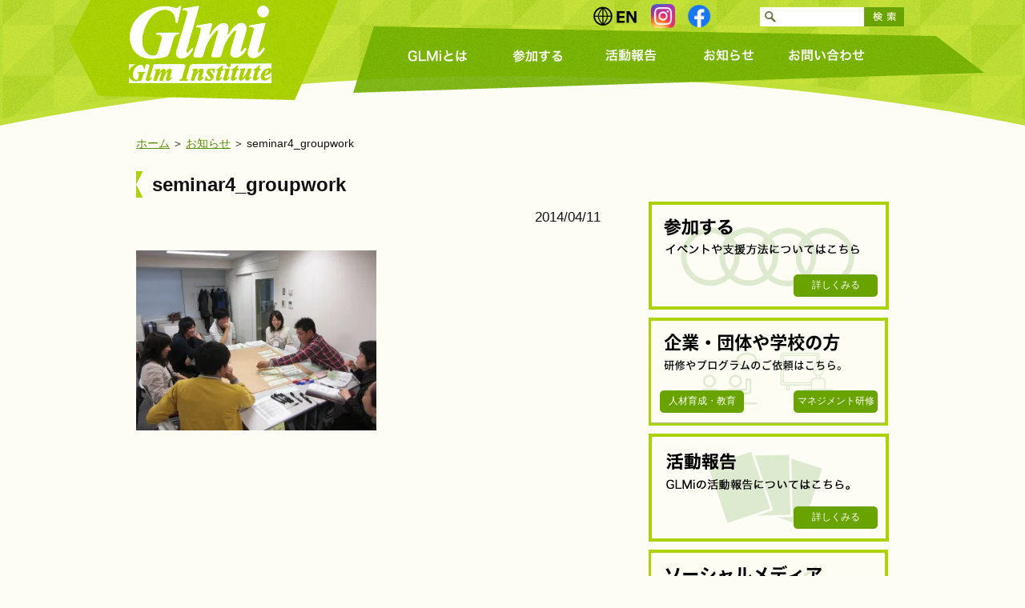

--- FILE ---
content_type: text/html; charset=UTF-8
request_url: https://www.glminstitute.org/seminar4_groupwork/
body_size: 35962
content:
<!DOCTYPE HTML PUBLIC "-//W3C//DTD HTML 4.01 Transitional//EN" "http://www.w3.org/TR/html4/loose.dtd">
<html lang="ja" xml:lang="ja">
<head>
<meta name="google-site-verification"content="jJluacud_wBaOmAW_TstygBEG5PH8L5Whipe3hq7NLk" />
<meta http-equiv="Content-Type" content="text/html; charset=utf-8">


<meta name="description" content="国際協力塾ジーエルエム・インスティチュート 国際協力の若手人材を育てます。">
<meta name="keywords" cont="国際協力塾,ジーエルエム・インスティチュート,GLMI,GLM Institute,国際協力,人材育成,発展途上国,YOUPLID,開発教育,フィリピン,ヌエバ・ビスカヤ">
<link href="https://www.glminstitute.org/favicon.ico" rel="SHORTCUT ICON" />
<link href="https://www.glminstitute.org/wp/wp-content/themes/glmi/style.css" rel="stylesheet" type="text/css">
<meta property="og:title" content="国際協力塾ジーエルエム・インスティチュート">
<meta property="og:type" content="non_profit">
<meta property="og:description" content="国際協力塾ジーエルエム・インスティチュート 国際協力の若手人材を育てます。">
<meta property="og:image" content="https://www.glminstitute.org/wp/wp-content/themes/glmi/img/common/og.jpg">
<meta property="og:site_name" content="国際協力塾ジーエルエム・インスティチュート">
<script type="text/javascript" src="https://www.glminstitute.org/wp/wp-content/themes/glmi/js/jquery-1.8.0.min.js"></script>
<script type="text/javascript" src="https://www.glminstitute.org/wp/wp-content/themes/glmi/js/smoothScroll.js"></script>
<script type="text/javascript" src="https://www.glminstitute.org/wp/wp-content/themes/glmi/js/jquery.innerfade.js"></script>
<script type="text/javascript" src="https://www.glminstitute.org/wp/wp-content/themes/glmi/js/jquery.bxslider.js"></script>
<script type="text/javascript" src="https://www.glminstitute.org/wp/wp-content/themes/glmi/js/selectivizr-min.js"></script>
<!-- Global site tag (gtag.js) - Google Analytics -->
<script async src="https://www.googletagmanager.com/gtag/js?id=UA-120645382-1"></script>
<script>
  window.dataLayer = window.dataLayer || [];
  function gtag(){dataLayer.push(arguments);}
  gtag('js', new Date());

  gtag('config', 'UA-120645382-1');
</script>
<script>
/**
* Google アナリティクスでアウトバウンド リンクのクリックをトラッキングする関数。
* この関数では有効な URL 文字列を引数として受け取り、その URL 文字列を
* イベントのラベルとして使用する。transport メソッドを 'beacon' に設定すると
* 対応ブラウザでは 'navigator.sendBeacon' を使ってヒットが送信される。
*/
var trackOutboundLink = function(url) {
   ga('send', 'event', 'outbound', 'click', url, {
     'transport': 'beacon',
     'hitCallback': function(){document.location = url;}
   });
}
</script>
</head>
	<style>img:is([sizes="auto" i], [sizes^="auto," i]) { contain-intrinsic-size: 3000px 1500px }</style>
	
		<!-- All in One SEO 4.9.2 - aioseo.com -->
		<title>seminar4_groupwork | 特定非営利活動法人 ジーエルエム･インスティチュート （GLMi)</title>
	<meta name="robots" content="max-image-preview:large" />
	<meta name="author" content="tetol"/>
	<meta name="google-site-verification" content="jJluacud_wBaOmAW_TstygBEG5PH8L5Whipe3hq7NLk" />
	<link rel="canonical" href="https://www.glminstitute.org/seminar4_groupwork/" />
	<meta name="generator" content="All in One SEO (AIOSEO) 4.9.2" />
		<meta property="og:locale" content="ja_JP" />
		<meta property="og:site_name" content="特定非営利活動法人　ジーエルエム･インスティチュート （GLMi) | 国際協力塾ジーエルエム・インスティチュート～国際協力の若手人材を育てます。" />
		<meta property="og:type" content="article" />
		<meta property="og:title" content="seminar4_groupwork | 特定非営利活動法人 ジーエルエム･インスティチュート （GLMi)" />
		<meta property="og:url" content="https://www.glminstitute.org/seminar4_groupwork/" />
		<meta property="article:published_time" content="2014-04-11T01:43:05+00:00" />
		<meta property="article:modified_time" content="2014-04-11T01:43:05+00:00" />
		<meta name="twitter:card" content="summary" />
		<meta name="twitter:title" content="seminar4_groupwork | 特定非営利活動法人 ジーエルエム･インスティチュート （GLMi)" />
		<script type="application/ld+json" class="aioseo-schema">
			{"@context":"https:\/\/schema.org","@graph":[{"@type":"BreadcrumbList","@id":"https:\/\/www.glminstitute.org\/seminar4_groupwork\/#breadcrumblist","itemListElement":[{"@type":"ListItem","@id":"https:\/\/www.glminstitute.org#listItem","position":1,"name":"Home","item":"https:\/\/www.glminstitute.org","nextItem":{"@type":"ListItem","@id":"https:\/\/www.glminstitute.org\/seminar4_groupwork\/#listItem","name":"seminar4_groupwork"}},{"@type":"ListItem","@id":"https:\/\/www.glminstitute.org\/seminar4_groupwork\/#listItem","position":2,"name":"seminar4_groupwork","previousItem":{"@type":"ListItem","@id":"https:\/\/www.glminstitute.org#listItem","name":"Home"}}]},{"@type":"ItemPage","@id":"https:\/\/www.glminstitute.org\/seminar4_groupwork\/#itempage","url":"https:\/\/www.glminstitute.org\/seminar4_groupwork\/","name":"seminar4_groupwork | \u7279\u5b9a\u975e\u55b6\u5229\u6d3b\u52d5\u6cd5\u4eba \u30b8\u30fc\u30a8\u30eb\u30a8\u30e0\uff65\u30a4\u30f3\u30b9\u30c6\u30a3\u30c1\u30e5\u30fc\u30c8 \uff08GLMi)","inLanguage":"ja","isPartOf":{"@id":"https:\/\/www.glminstitute.org\/#website"},"breadcrumb":{"@id":"https:\/\/www.glminstitute.org\/seminar4_groupwork\/#breadcrumblist"},"author":{"@id":"https:\/\/www.glminstitute.org\/blog\/author\/tetol\/#author"},"creator":{"@id":"https:\/\/www.glminstitute.org\/blog\/author\/tetol\/#author"},"datePublished":"2014-04-11T10:43:05+09:00","dateModified":"2014-04-11T10:43:05+09:00"},{"@type":"Organization","@id":"https:\/\/www.glminstitute.org\/#organization","name":"\u7279\u5b9a\u975e\u55b6\u5229\u6d3b\u52d5\u6cd5\u4eba\u3000\u30b8\u30fc\u30a8\u30eb\u30a8\u30e0\uff65\u30a4\u30f3\u30b9\u30c6\u30a3\u30c1\u30e5\u30fc\u30c8 \uff08GLMi)","description":"\u56fd\u969b\u5354\u529b\u587e\u30b8\u30fc\u30a8\u30eb\u30a8\u30e0\u30fb\u30a4\u30f3\u30b9\u30c6\u30a3\u30c1\u30e5\u30fc\u30c8\uff5e\u56fd\u969b\u5354\u529b\u306e\u82e5\u624b\u4eba\u6750\u3092\u80b2\u3066\u307e\u3059\u3002","url":"https:\/\/www.glminstitute.org\/"},{"@type":"Person","@id":"https:\/\/www.glminstitute.org\/blog\/author\/tetol\/#author","url":"https:\/\/www.glminstitute.org\/blog\/author\/tetol\/","name":"tetol","image":{"@type":"ImageObject","@id":"https:\/\/www.glminstitute.org\/seminar4_groupwork\/#authorImage","url":"https:\/\/secure.gravatar.com\/avatar\/5dc50fc29bb618cbb8f71c6156ea2b5e2f4ca1cf720ff9c2a7dadc381001686f?s=96&d=mm&r=g","width":96,"height":96,"caption":"tetol"}},{"@type":"WebSite","@id":"https:\/\/www.glminstitute.org\/#website","url":"https:\/\/www.glminstitute.org\/","name":"\u7279\u5b9a\u975e\u55b6\u5229\u6d3b\u52d5\u6cd5\u4eba\u3000\u30b8\u30fc\u30a8\u30eb\u30a8\u30e0\uff65\u30a4\u30f3\u30b9\u30c6\u30a3\u30c1\u30e5\u30fc\u30c8 \uff08GLMi)","description":"\u56fd\u969b\u5354\u529b\u587e\u30b8\u30fc\u30a8\u30eb\u30a8\u30e0\u30fb\u30a4\u30f3\u30b9\u30c6\u30a3\u30c1\u30e5\u30fc\u30c8\uff5e\u56fd\u969b\u5354\u529b\u306e\u82e5\u624b\u4eba\u6750\u3092\u80b2\u3066\u307e\u3059\u3002","inLanguage":"ja","publisher":{"@id":"https:\/\/www.glminstitute.org\/#organization"}}]}
		</script>
		<!-- All in One SEO -->

<link rel='dns-prefetch' href='//www.googletagmanager.com' />
<link rel='dns-prefetch' href='//stats.wp.com' />
<link rel='preconnect' href='//c0.wp.com' />
<link rel='preconnect' href='//i0.wp.com' />
<link rel="alternate" type="application/rss+xml" title="特定非営利活動法人　ジーエルエム･インスティチュート （GLMi) &raquo; seminar4_groupwork のコメントのフィード" href="https://www.glminstitute.org/feed/?attachment_id=2466" />
<script type="text/javascript">
/* <![CDATA[ */
window._wpemojiSettings = {"baseUrl":"https:\/\/s.w.org\/images\/core\/emoji\/16.0.1\/72x72\/","ext":".png","svgUrl":"https:\/\/s.w.org\/images\/core\/emoji\/16.0.1\/svg\/","svgExt":".svg","source":{"concatemoji":"https:\/\/www.glminstitute.org\/wp\/wp-includes\/js\/wp-emoji-release.min.js?ver=6.8.3"}};
/*! This file is auto-generated */
!function(s,n){var o,i,e;function c(e){try{var t={supportTests:e,timestamp:(new Date).valueOf()};sessionStorage.setItem(o,JSON.stringify(t))}catch(e){}}function p(e,t,n){e.clearRect(0,0,e.canvas.width,e.canvas.height),e.fillText(t,0,0);var t=new Uint32Array(e.getImageData(0,0,e.canvas.width,e.canvas.height).data),a=(e.clearRect(0,0,e.canvas.width,e.canvas.height),e.fillText(n,0,0),new Uint32Array(e.getImageData(0,0,e.canvas.width,e.canvas.height).data));return t.every(function(e,t){return e===a[t]})}function u(e,t){e.clearRect(0,0,e.canvas.width,e.canvas.height),e.fillText(t,0,0);for(var n=e.getImageData(16,16,1,1),a=0;a<n.data.length;a++)if(0!==n.data[a])return!1;return!0}function f(e,t,n,a){switch(t){case"flag":return n(e,"\ud83c\udff3\ufe0f\u200d\u26a7\ufe0f","\ud83c\udff3\ufe0f\u200b\u26a7\ufe0f")?!1:!n(e,"\ud83c\udde8\ud83c\uddf6","\ud83c\udde8\u200b\ud83c\uddf6")&&!n(e,"\ud83c\udff4\udb40\udc67\udb40\udc62\udb40\udc65\udb40\udc6e\udb40\udc67\udb40\udc7f","\ud83c\udff4\u200b\udb40\udc67\u200b\udb40\udc62\u200b\udb40\udc65\u200b\udb40\udc6e\u200b\udb40\udc67\u200b\udb40\udc7f");case"emoji":return!a(e,"\ud83e\udedf")}return!1}function g(e,t,n,a){var r="undefined"!=typeof WorkerGlobalScope&&self instanceof WorkerGlobalScope?new OffscreenCanvas(300,150):s.createElement("canvas"),o=r.getContext("2d",{willReadFrequently:!0}),i=(o.textBaseline="top",o.font="600 32px Arial",{});return e.forEach(function(e){i[e]=t(o,e,n,a)}),i}function t(e){var t=s.createElement("script");t.src=e,t.defer=!0,s.head.appendChild(t)}"undefined"!=typeof Promise&&(o="wpEmojiSettingsSupports",i=["flag","emoji"],n.supports={everything:!0,everythingExceptFlag:!0},e=new Promise(function(e){s.addEventListener("DOMContentLoaded",e,{once:!0})}),new Promise(function(t){var n=function(){try{var e=JSON.parse(sessionStorage.getItem(o));if("object"==typeof e&&"number"==typeof e.timestamp&&(new Date).valueOf()<e.timestamp+604800&&"object"==typeof e.supportTests)return e.supportTests}catch(e){}return null}();if(!n){if("undefined"!=typeof Worker&&"undefined"!=typeof OffscreenCanvas&&"undefined"!=typeof URL&&URL.createObjectURL&&"undefined"!=typeof Blob)try{var e="postMessage("+g.toString()+"("+[JSON.stringify(i),f.toString(),p.toString(),u.toString()].join(",")+"));",a=new Blob([e],{type:"text/javascript"}),r=new Worker(URL.createObjectURL(a),{name:"wpTestEmojiSupports"});return void(r.onmessage=function(e){c(n=e.data),r.terminate(),t(n)})}catch(e){}c(n=g(i,f,p,u))}t(n)}).then(function(e){for(var t in e)n.supports[t]=e[t],n.supports.everything=n.supports.everything&&n.supports[t],"flag"!==t&&(n.supports.everythingExceptFlag=n.supports.everythingExceptFlag&&n.supports[t]);n.supports.everythingExceptFlag=n.supports.everythingExceptFlag&&!n.supports.flag,n.DOMReady=!1,n.readyCallback=function(){n.DOMReady=!0}}).then(function(){return e}).then(function(){var e;n.supports.everything||(n.readyCallback(),(e=n.source||{}).concatemoji?t(e.concatemoji):e.wpemoji&&e.twemoji&&(t(e.twemoji),t(e.wpemoji)))}))}((window,document),window._wpemojiSettings);
/* ]]> */
</script>
<style id='wp-emoji-styles-inline-css' type='text/css'>

	img.wp-smiley, img.emoji {
		display: inline !important;
		border: none !important;
		box-shadow: none !important;
		height: 1em !important;
		width: 1em !important;
		margin: 0 0.07em !important;
		vertical-align: -0.1em !important;
		background: none !important;
		padding: 0 !important;
	}
</style>
<link rel='stylesheet' id='wp-block-library-css' href='https://c0.wp.com/c/6.8.3/wp-includes/css/dist/block-library/style.min.css' type='text/css' media='all' />
<style id='classic-theme-styles-inline-css' type='text/css'>
/*! This file is auto-generated */
.wp-block-button__link{color:#fff;background-color:#32373c;border-radius:9999px;box-shadow:none;text-decoration:none;padding:calc(.667em + 2px) calc(1.333em + 2px);font-size:1.125em}.wp-block-file__button{background:#32373c;color:#fff;text-decoration:none}
</style>
<link rel='stylesheet' id='aioseo/css/src/vue/standalone/blocks/table-of-contents/global.scss-css' href='https://www.glminstitute.org/wp/wp-content/plugins/all-in-one-seo-pack/dist/Lite/assets/css/table-of-contents/global.e90f6d47.css?ver=4.9.2' type='text/css' media='all' />
<link rel='stylesheet' id='mediaelement-css' href='https://c0.wp.com/c/6.8.3/wp-includes/js/mediaelement/mediaelementplayer-legacy.min.css' type='text/css' media='all' />
<link rel='stylesheet' id='wp-mediaelement-css' href='https://c0.wp.com/c/6.8.3/wp-includes/js/mediaelement/wp-mediaelement.min.css' type='text/css' media='all' />
<style id='jetpack-sharing-buttons-style-inline-css' type='text/css'>
.jetpack-sharing-buttons__services-list{display:flex;flex-direction:row;flex-wrap:wrap;gap:0;list-style-type:none;margin:5px;padding:0}.jetpack-sharing-buttons__services-list.has-small-icon-size{font-size:12px}.jetpack-sharing-buttons__services-list.has-normal-icon-size{font-size:16px}.jetpack-sharing-buttons__services-list.has-large-icon-size{font-size:24px}.jetpack-sharing-buttons__services-list.has-huge-icon-size{font-size:36px}@media print{.jetpack-sharing-buttons__services-list{display:none!important}}.editor-styles-wrapper .wp-block-jetpack-sharing-buttons{gap:0;padding-inline-start:0}ul.jetpack-sharing-buttons__services-list.has-background{padding:1.25em 2.375em}
</style>
<style id='global-styles-inline-css' type='text/css'>
:root{--wp--preset--aspect-ratio--square: 1;--wp--preset--aspect-ratio--4-3: 4/3;--wp--preset--aspect-ratio--3-4: 3/4;--wp--preset--aspect-ratio--3-2: 3/2;--wp--preset--aspect-ratio--2-3: 2/3;--wp--preset--aspect-ratio--16-9: 16/9;--wp--preset--aspect-ratio--9-16: 9/16;--wp--preset--color--black: #000000;--wp--preset--color--cyan-bluish-gray: #abb8c3;--wp--preset--color--white: #ffffff;--wp--preset--color--pale-pink: #f78da7;--wp--preset--color--vivid-red: #cf2e2e;--wp--preset--color--luminous-vivid-orange: #ff6900;--wp--preset--color--luminous-vivid-amber: #fcb900;--wp--preset--color--light-green-cyan: #7bdcb5;--wp--preset--color--vivid-green-cyan: #00d084;--wp--preset--color--pale-cyan-blue: #8ed1fc;--wp--preset--color--vivid-cyan-blue: #0693e3;--wp--preset--color--vivid-purple: #9b51e0;--wp--preset--gradient--vivid-cyan-blue-to-vivid-purple: linear-gradient(135deg,rgba(6,147,227,1) 0%,rgb(155,81,224) 100%);--wp--preset--gradient--light-green-cyan-to-vivid-green-cyan: linear-gradient(135deg,rgb(122,220,180) 0%,rgb(0,208,130) 100%);--wp--preset--gradient--luminous-vivid-amber-to-luminous-vivid-orange: linear-gradient(135deg,rgba(252,185,0,1) 0%,rgba(255,105,0,1) 100%);--wp--preset--gradient--luminous-vivid-orange-to-vivid-red: linear-gradient(135deg,rgba(255,105,0,1) 0%,rgb(207,46,46) 100%);--wp--preset--gradient--very-light-gray-to-cyan-bluish-gray: linear-gradient(135deg,rgb(238,238,238) 0%,rgb(169,184,195) 100%);--wp--preset--gradient--cool-to-warm-spectrum: linear-gradient(135deg,rgb(74,234,220) 0%,rgb(151,120,209) 20%,rgb(207,42,186) 40%,rgb(238,44,130) 60%,rgb(251,105,98) 80%,rgb(254,248,76) 100%);--wp--preset--gradient--blush-light-purple: linear-gradient(135deg,rgb(255,206,236) 0%,rgb(152,150,240) 100%);--wp--preset--gradient--blush-bordeaux: linear-gradient(135deg,rgb(254,205,165) 0%,rgb(254,45,45) 50%,rgb(107,0,62) 100%);--wp--preset--gradient--luminous-dusk: linear-gradient(135deg,rgb(255,203,112) 0%,rgb(199,81,192) 50%,rgb(65,88,208) 100%);--wp--preset--gradient--pale-ocean: linear-gradient(135deg,rgb(255,245,203) 0%,rgb(182,227,212) 50%,rgb(51,167,181) 100%);--wp--preset--gradient--electric-grass: linear-gradient(135deg,rgb(202,248,128) 0%,rgb(113,206,126) 100%);--wp--preset--gradient--midnight: linear-gradient(135deg,rgb(2,3,129) 0%,rgb(40,116,252) 100%);--wp--preset--font-size--small: 13px;--wp--preset--font-size--medium: 20px;--wp--preset--font-size--large: 36px;--wp--preset--font-size--x-large: 42px;--wp--preset--spacing--20: 0.44rem;--wp--preset--spacing--30: 0.67rem;--wp--preset--spacing--40: 1rem;--wp--preset--spacing--50: 1.5rem;--wp--preset--spacing--60: 2.25rem;--wp--preset--spacing--70: 3.38rem;--wp--preset--spacing--80: 5.06rem;--wp--preset--shadow--natural: 6px 6px 9px rgba(0, 0, 0, 0.2);--wp--preset--shadow--deep: 12px 12px 50px rgba(0, 0, 0, 0.4);--wp--preset--shadow--sharp: 6px 6px 0px rgba(0, 0, 0, 0.2);--wp--preset--shadow--outlined: 6px 6px 0px -3px rgba(255, 255, 255, 1), 6px 6px rgba(0, 0, 0, 1);--wp--preset--shadow--crisp: 6px 6px 0px rgba(0, 0, 0, 1);}:where(.is-layout-flex){gap: 0.5em;}:where(.is-layout-grid){gap: 0.5em;}body .is-layout-flex{display: flex;}.is-layout-flex{flex-wrap: wrap;align-items: center;}.is-layout-flex > :is(*, div){margin: 0;}body .is-layout-grid{display: grid;}.is-layout-grid > :is(*, div){margin: 0;}:where(.wp-block-columns.is-layout-flex){gap: 2em;}:where(.wp-block-columns.is-layout-grid){gap: 2em;}:where(.wp-block-post-template.is-layout-flex){gap: 1.25em;}:where(.wp-block-post-template.is-layout-grid){gap: 1.25em;}.has-black-color{color: var(--wp--preset--color--black) !important;}.has-cyan-bluish-gray-color{color: var(--wp--preset--color--cyan-bluish-gray) !important;}.has-white-color{color: var(--wp--preset--color--white) !important;}.has-pale-pink-color{color: var(--wp--preset--color--pale-pink) !important;}.has-vivid-red-color{color: var(--wp--preset--color--vivid-red) !important;}.has-luminous-vivid-orange-color{color: var(--wp--preset--color--luminous-vivid-orange) !important;}.has-luminous-vivid-amber-color{color: var(--wp--preset--color--luminous-vivid-amber) !important;}.has-light-green-cyan-color{color: var(--wp--preset--color--light-green-cyan) !important;}.has-vivid-green-cyan-color{color: var(--wp--preset--color--vivid-green-cyan) !important;}.has-pale-cyan-blue-color{color: var(--wp--preset--color--pale-cyan-blue) !important;}.has-vivid-cyan-blue-color{color: var(--wp--preset--color--vivid-cyan-blue) !important;}.has-vivid-purple-color{color: var(--wp--preset--color--vivid-purple) !important;}.has-black-background-color{background-color: var(--wp--preset--color--black) !important;}.has-cyan-bluish-gray-background-color{background-color: var(--wp--preset--color--cyan-bluish-gray) !important;}.has-white-background-color{background-color: var(--wp--preset--color--white) !important;}.has-pale-pink-background-color{background-color: var(--wp--preset--color--pale-pink) !important;}.has-vivid-red-background-color{background-color: var(--wp--preset--color--vivid-red) !important;}.has-luminous-vivid-orange-background-color{background-color: var(--wp--preset--color--luminous-vivid-orange) !important;}.has-luminous-vivid-amber-background-color{background-color: var(--wp--preset--color--luminous-vivid-amber) !important;}.has-light-green-cyan-background-color{background-color: var(--wp--preset--color--light-green-cyan) !important;}.has-vivid-green-cyan-background-color{background-color: var(--wp--preset--color--vivid-green-cyan) !important;}.has-pale-cyan-blue-background-color{background-color: var(--wp--preset--color--pale-cyan-blue) !important;}.has-vivid-cyan-blue-background-color{background-color: var(--wp--preset--color--vivid-cyan-blue) !important;}.has-vivid-purple-background-color{background-color: var(--wp--preset--color--vivid-purple) !important;}.has-black-border-color{border-color: var(--wp--preset--color--black) !important;}.has-cyan-bluish-gray-border-color{border-color: var(--wp--preset--color--cyan-bluish-gray) !important;}.has-white-border-color{border-color: var(--wp--preset--color--white) !important;}.has-pale-pink-border-color{border-color: var(--wp--preset--color--pale-pink) !important;}.has-vivid-red-border-color{border-color: var(--wp--preset--color--vivid-red) !important;}.has-luminous-vivid-orange-border-color{border-color: var(--wp--preset--color--luminous-vivid-orange) !important;}.has-luminous-vivid-amber-border-color{border-color: var(--wp--preset--color--luminous-vivid-amber) !important;}.has-light-green-cyan-border-color{border-color: var(--wp--preset--color--light-green-cyan) !important;}.has-vivid-green-cyan-border-color{border-color: var(--wp--preset--color--vivid-green-cyan) !important;}.has-pale-cyan-blue-border-color{border-color: var(--wp--preset--color--pale-cyan-blue) !important;}.has-vivid-cyan-blue-border-color{border-color: var(--wp--preset--color--vivid-cyan-blue) !important;}.has-vivid-purple-border-color{border-color: var(--wp--preset--color--vivid-purple) !important;}.has-vivid-cyan-blue-to-vivid-purple-gradient-background{background: var(--wp--preset--gradient--vivid-cyan-blue-to-vivid-purple) !important;}.has-light-green-cyan-to-vivid-green-cyan-gradient-background{background: var(--wp--preset--gradient--light-green-cyan-to-vivid-green-cyan) !important;}.has-luminous-vivid-amber-to-luminous-vivid-orange-gradient-background{background: var(--wp--preset--gradient--luminous-vivid-amber-to-luminous-vivid-orange) !important;}.has-luminous-vivid-orange-to-vivid-red-gradient-background{background: var(--wp--preset--gradient--luminous-vivid-orange-to-vivid-red) !important;}.has-very-light-gray-to-cyan-bluish-gray-gradient-background{background: var(--wp--preset--gradient--very-light-gray-to-cyan-bluish-gray) !important;}.has-cool-to-warm-spectrum-gradient-background{background: var(--wp--preset--gradient--cool-to-warm-spectrum) !important;}.has-blush-light-purple-gradient-background{background: var(--wp--preset--gradient--blush-light-purple) !important;}.has-blush-bordeaux-gradient-background{background: var(--wp--preset--gradient--blush-bordeaux) !important;}.has-luminous-dusk-gradient-background{background: var(--wp--preset--gradient--luminous-dusk) !important;}.has-pale-ocean-gradient-background{background: var(--wp--preset--gradient--pale-ocean) !important;}.has-electric-grass-gradient-background{background: var(--wp--preset--gradient--electric-grass) !important;}.has-midnight-gradient-background{background: var(--wp--preset--gradient--midnight) !important;}.has-small-font-size{font-size: var(--wp--preset--font-size--small) !important;}.has-medium-font-size{font-size: var(--wp--preset--font-size--medium) !important;}.has-large-font-size{font-size: var(--wp--preset--font-size--large) !important;}.has-x-large-font-size{font-size: var(--wp--preset--font-size--x-large) !important;}
:where(.wp-block-post-template.is-layout-flex){gap: 1.25em;}:where(.wp-block-post-template.is-layout-grid){gap: 1.25em;}
:where(.wp-block-columns.is-layout-flex){gap: 2em;}:where(.wp-block-columns.is-layout-grid){gap: 2em;}
:root :where(.wp-block-pullquote){font-size: 1.5em;line-height: 1.6;}
</style>
<link rel='stylesheet' id='jquery.lightbox.min.css-css' href='https://www.glminstitute.org/wp/wp-content/plugins/wp-jquery-lightbox/lightboxes/wp-jquery-lightbox/styles/lightbox.min.css?ver=1766384248' type='text/css' media='all' />
<link rel='stylesheet' id='jqlb-overrides-css' href='https://www.glminstitute.org/wp/wp-content/plugins/wp-jquery-lightbox/lightboxes/wp-jquery-lightbox/styles/overrides.css?ver=1766384248' type='text/css' media='all' />
<style id='jqlb-overrides-inline-css' type='text/css'>

			#outerImageContainer {
				box-shadow: 0 0 4px 2px rgba(0,0,0,.2);
			}
			#imageContainer{
				padding: 8px;
			}
			#imageDataContainer {
				box-shadow: none;
				z-index: auto;
			}
			#prevArrow,
			#nextArrow{
				background-color: #ffffff;
				color: #000000;
			}
</style>

<!-- Google tag (gtag.js) snippet added by Site Kit -->

<!-- Google アナリティクス スニペット (Site Kit が追加) -->
<script type="text/javascript" src="https://www.googletagmanager.com/gtag/js?id=GT-NFPF93T" id="google_gtagjs-js" async></script>
<script type="text/javascript" id="google_gtagjs-js-after">
/* <![CDATA[ */
window.dataLayer = window.dataLayer || [];function gtag(){dataLayer.push(arguments);}
gtag("set","linker",{"domains":["www.glminstitute.org"]});
gtag("js", new Date());
gtag("set", "developer_id.dZTNiMT", true);
gtag("config", "GT-NFPF93T");
/* ]]> */
</script>

<!-- End Google tag (gtag.js) snippet added by Site Kit -->
<script type="text/javascript" src="https://c0.wp.com/c/6.8.3/wp-includes/js/jquery/jquery.min.js" id="jquery-core-js"></script>
<script type="text/javascript" src="https://c0.wp.com/c/6.8.3/wp-includes/js/jquery/jquery-migrate.min.js" id="jquery-migrate-js"></script>
<link rel="https://api.w.org/" href="https://www.glminstitute.org/wp-json/" /><link rel="alternate" title="JSON" type="application/json" href="https://www.glminstitute.org/wp-json/wp/v2/media/2466" /><link rel="EditURI" type="application/rsd+xml" title="RSD" href="https://www.glminstitute.org/wp/xmlrpc.php?rsd" />
<meta name="generator" content="WordPress 6.8.3" />
<link rel='shortlink' href='https://www.glminstitute.org/?p=2466' />
<link rel="alternate" title="oEmbed (JSON)" type="application/json+oembed" href="https://www.glminstitute.org/wp-json/oembed/1.0/embed?url=https%3A%2F%2Fwww.glminstitute.org%2Fseminar4_groupwork%2F" />
<link rel="alternate" title="oEmbed (XML)" type="text/xml+oembed" href="https://www.glminstitute.org/wp-json/oembed/1.0/embed?url=https%3A%2F%2Fwww.glminstitute.org%2Fseminar4_groupwork%2F&#038;format=xml" />
<meta name="generator" content="Site Kit by Google 1.124.0" />	<style>img#wpstats{display:none}</style>
		<link rel="icon" href="https://i0.wp.com/www.glminstitute.org/wp/wp-content/uploads/2018/11/cropped-c4d259d41f5a7853157848cfcf2f8f6c.jpg?fit=32%2C32&#038;ssl=1" sizes="32x32" />
<link rel="icon" href="https://i0.wp.com/www.glminstitute.org/wp/wp-content/uploads/2018/11/cropped-c4d259d41f5a7853157848cfcf2f8f6c.jpg?fit=192%2C192&#038;ssl=1" sizes="192x192" />
<link rel="apple-touch-icon" href="https://i0.wp.com/www.glminstitute.org/wp/wp-content/uploads/2018/11/cropped-c4d259d41f5a7853157848cfcf2f8f6c.jpg?fit=180%2C180&#038;ssl=1" />
<meta name="msapplication-TileImage" content="https://i0.wp.com/www.glminstitute.org/wp/wp-content/uploads/2018/11/cropped-c4d259d41f5a7853157848cfcf2f8f6c.jpg?fit=270%2C270&#038;ssl=1" />
<body data-rsssl=1 id="glmi"	class="attachment wp-singular attachment-template-default single single-attachment postid-2466 attachmentid-2466 attachment-jpeg wp-theme-glmi metaslider-plugin">

<!--HEADER-->
<div id="secHeaderBG"><div id="headerUnderBG">
  <div id="header">
    <div id="globalMenu">
      <h1><a href="https://www.glminstitute.org">Glmi Glm Institute</a></h1>
      <ul>
        <li id="menu01"><a href="https://www.glminstitute.org/about/">GLMiとは</a></li>
        <li id="menu03"><a href="https://www.glminstitute.org/join/">参加する</a></li>
        <li id="menu02"><a href="https://www.glminstitute.org/activity-report/">活動報告</a></li>        
        <li id="menu04"><a href="https://www.glminstitute.org/news/">お知らせ</a></li>
        <li id="menu05"><a href="https://www.glminstitute.org/contact/">お問い合わせ</a></li>
      </ul>
      <div id="fb"><a href="https://www.facebook.com/glminstitute" target="_blank"><img src="https://www.glminstitute.org/wp/wp-content/themes/glmi/img/common/f_logo_new.png" alt="facebook" width="30" height="30"></a></div>
      <div id="ig"><a href="https://www.instagram.com/ngo_for_intl.development" target="_blank"><img src="https://www.glminstitute.org/wp/wp-content/themes/glmi/img/common/ig_logo.png" alt="instagram" width="30" height="30"></a></div>
      <div id="en"><a href="https://en.glminstitute.org/" target="_blank"><img src="https://www.glminstitute.org/wp/wp-content/themes/glmi/img/common/en_icon.png" alt="english" width="60" height="30"></a></div>
      <div id="search">
	<form role="search" method="get" id="searchform" action="https://www.glminstitute.org/">
    <div>
		<input type="text" value="" name="s" id="searchbox" />
        <input type="submit" id="searchsubmit" value="検索" />
    </div>
</form>		      
      </div>
    </div>
  </div>
</div>
</div>
<!--HEADER END--><!--CONTENTS-->
<div id="contents">

  
<ul id="breadcrumb">
	<li><a href="https://www.glminstitute.org/">ホーム</a></li>
	<li><a href="https://www.glminstitute.org/news">お知らせ</a></li>
	<li>seminar4_groupwork</li>
</ul><!-- /breadcrumb -->

<div>
<div id="contentMain">
				
		<h2>seminar4_groupwork</h2>
		<p class="date">2014/04/11</p>
		<p class="attachment"><a href="https://i0.wp.com/www.glminstitute.org/wp/wp-content/uploads/2014/04/seminar4_groupwork.jpg?ssl=1" rel="lightbox[2466]"><img fetchpriority="high" decoding="async" width="300" height="225" src="https://i0.wp.com/www.glminstitute.org/wp/wp-content/uploads/2014/04/seminar4_groupwork.jpg?fit=300%2C225&amp;ssl=1" class="attachment-medium size-medium" alt="" srcset="https://i0.wp.com/www.glminstitute.org/wp/wp-content/uploads/2014/04/seminar4_groupwork.jpg?w=1024&amp;ssl=1 1024w, https://i0.wp.com/www.glminstitute.org/wp/wp-content/uploads/2014/04/seminar4_groupwork.jpg?resize=300%2C225&amp;ssl=1 300w" sizes="(max-width: 300px) 100vw, 300px" /></a></p>
				
</div><!--contentMain END-->

<div id="contentSub">

<div id="subMenu">
  
	    
</div>
<br>&nbsp;

<div id="bnArea">
<div class="bn" id="bn05">
<p>参加する　イベントや支援方法についてはこちら</p>
<div class="bnBtn"><a href="https://www.glminstitute.org/join/">詳しくみる</a></div>
</div>

<div class="bn" id="bn04">
<p>企業・団体や学校の方　研修やプログラムのご依頼はこちら。</p>
<div class="bnBtnLeft"><a href="https://www.glminstitute.org/about/japan/education/">人材育成・教育</a></div>
<div class="bnBtn"><a href="https://www.glminstitute.org/about/japan/pcm/">マネジメント研修</a></div>
</div>

<div class="bn" id="bn01">
<p>活動プロジェクト　GLMiの活動内容についてはこちら。</p>
<div class="bnBtn"><a href="https://www.glminstitute.org/activity-report/">詳しくみる</a></div>
</div>

<div class="bn" id="bn02">
<p>ソーシャルメディア　イベントや現地の様子はこちら。</p>
<div class="bnBtnLeft"><a href="https://www.instagram.com/ngo_for_intl.development" target="_blank">Instagramへ</a></div>
<div class="bnBtn"><a href="https://www.facebook.com/glminstitute" target="_blank">facebookへ</a></div>

</div>

</div>

</div><!--contentSub END--><div class="both"></div>


</div>
</div>
<!--CONTENTS END-->
<!--FOOTER-->
<div id="footerBG"><div id="footerMainBG">

<div id="footer">
<div class="pagetop"><a href="#glmi">PAGE TOP</a></div>

<div id="add">
<p class="companyName">特定非営利活動法人<br>
ジーエルエム・インスティチュート</p>
<p>〒105-0001<br>
東京都港区虎ノ門1-1-21 新虎ノ門実業会館5階</p>
<p>TEL：03-6403-0565</p>
</div>

<div id="footerMenu">
<ul>
<li><a href="https://www.glminstitute.org/">ホーム</a></li>
<li><a href="https://www.glminstitute.org/about/">GLMiとは</a></li>
<li><a href="https://www.glminstitute.org/join/">参加する</a></li>
<li><a href="https://www.glminstitute.org/activity-report/">活動報告</a></li>
<li><a href="https://www.glminstitute.org/news/">お知らせ</a></li>
<li><a href="https://www.glminstitute.org/contact/">お問い合わせ</a></li>
</ul>
<div class="both"></div>
</div>

<div id="footerLink">
<ul>
<li><a href="http://ameblo.jp/vizcayafresh/" target="_blank" rel="noopener noreferrer">VIZCAYA FRESH! BLOG</a></li>
<li><a href="http://ameblo.jp/glmi-armled/" target="_blank" rel="noopener noreferrer">ARMLED BLOG</a></li>
<li><a href="http://ameblo.jp/glmi-nepal/" target="_blank" rel="noopener noreferrer">NEPAL BLOG</a></li>
<li><a href="https://en.glminstitute.org/" target="_blank" rel="noopener noreferrer">ENGLISH</a></li>
</ul>
<div class="both"></div>
</div>

<div id="footerLink2">
<ul>
<li><a href="https://www.glminstitute.org/link/">関連リンク</a></li>
<li><a href="https://www.glminstitute.org/privacy/">プライバシーポリシーについて</a></li>
<!-- <li><a href="https://www.glminstitute.org/faq/">よくある質問</a></li> -->
<li><a href="https://www.glminstitute.org/sitemap/">サイトマップ</a></li>
</ul>
<div class="both"></div>
</div>
<div id="support01"><a href="https://www.glminstitute.org/join/donate/">寄付をしてサポート</a></div>
<div id="support02"><a href="https://www.glminstitute.org/join/member/">会員としてサポート</a></div>
<div id="asc"><img src="https://www.glminstitute.org/wp/wp-content/uploads/2014/11/asc2012.png" alt="Accountability Self Check 2012" width="49" height="60"></div>

<!-- <div id="cowBlog"><a href="#" target="_blank">BLOG</a></div> -->

<div id="copyright">Copyright © 2002-2020 GLM Institute All Rights Reserved.</div>

</div>

</div></div>
<!--FOOTER END-->
<script type="speculationrules">
{"prefetch":[{"source":"document","where":{"and":[{"href_matches":"\/*"},{"not":{"href_matches":["\/wp\/wp-*.php","\/wp\/wp-admin\/*","\/wp\/wp-content\/uploads\/*","\/wp\/wp-content\/*","\/wp\/wp-content\/plugins\/*","\/wp\/wp-content\/themes\/glmi\/*","\/*\\?(.+)"]}},{"not":{"selector_matches":"a[rel~=\"nofollow\"]"}},{"not":{"selector_matches":".no-prefetch, .no-prefetch a"}}]},"eagerness":"conservative"}]}
</script>
<script type="module"  src="https://www.glminstitute.org/wp/wp-content/plugins/all-in-one-seo-pack/dist/Lite/assets/table-of-contents.95d0dfce.js?ver=4.9.2" id="aioseo/js/src/vue/standalone/blocks/table-of-contents/frontend.js-js"></script>
<script type="text/javascript" id="jetpack-stats-js-before">
/* <![CDATA[ */
_stq = window._stq || [];
_stq.push([ "view", JSON.parse("{\"v\":\"ext\",\"blog\":\"185725529\",\"post\":\"2466\",\"tz\":\"9\",\"srv\":\"www.glminstitute.org\",\"j\":\"1:15.3.1\"}") ]);
_stq.push([ "clickTrackerInit", "185725529", "2466" ]);
/* ]]> */
</script>
<script type="text/javascript" src="https://stats.wp.com/e-202552.js" id="jetpack-stats-js" defer="defer" data-wp-strategy="defer"></script>
<script type="text/javascript" src="https://www.glminstitute.org/wp/wp-content/plugins/wp-jquery-lightbox/lightboxes/wp-jquery-lightbox/vendor/jquery.touchwipe.min.js?ver=1766384248" id="wp-jquery-lightbox-swipe-js"></script>
<script type="text/javascript" src="https://www.glminstitute.org/wp/wp-content/plugins/wp-jquery-lightbox/inc/purify.min.js?ver=1766384248" id="wp-jquery-lightbox-purify-js"></script>
<script type="text/javascript" src="https://www.glminstitute.org/wp/wp-content/plugins/wp-jquery-lightbox/lightboxes/wp-jquery-lightbox/vendor/panzoom.min.js?ver=1766384248" id="wp-jquery-lightbox-panzoom-js"></script>
<script type="text/javascript" id="wp-jquery-lightbox-js-extra">
/* <![CDATA[ */
var JQLBSettings = {"showTitle":"1","useAltForTitle":"1","showCaption":"1","showNumbers":"1","fitToScreen":"1","resizeSpeed":"600","showDownload":"","navbarOnTop":"","marginSize":"0","mobileMarginSize":"20","slideshowSpeed":"4000","allowPinchZoom":"1","borderSize":"8","borderColor":"#fff","overlayColor":"#fff","overlayOpacity":"0.6","newNavStyle":"1","fixedNav":"1","showInfoBar":"0","prevLinkTitle":"\u524d\u306e\u753b\u50cf","nextLinkTitle":"\u6b21\u306e\u753b\u50cf","closeTitle":"\u30ae\u30e3\u30e9\u30ea\u30fc\u3092\u9589\u3058\u308b","image":"\u753b\u50cf ","of":"\u306e","download":"\u30c0\u30a6\u30f3\u30ed\u30fc\u30c9","pause":"(\u30b9\u30e9\u30a4\u30c9\u30b7\u30e7\u30fc\u3092\u4e00\u6642\u505c\u6b62\u3059\u308b)","play":"(\u30b9\u30e9\u30a4\u30c9\u30b7\u30e7\u30fc\u3092\u518d\u751f\u3059\u308b)"};
/* ]]> */
</script>
<script type="text/javascript" src="https://www.glminstitute.org/wp/wp-content/plugins/wp-jquery-lightbox/lightboxes/wp-jquery-lightbox/jquery.lightbox.js?ver=1766384248" id="wp-jquery-lightbox-js"></script>
</body>
</html>

--- FILE ---
content_type: text/css
request_url: https://www.glminstitute.org/wp/wp-content/themes/glmi/style.css
body_size: 236
content:
@charset "utf-8";
/*
Theme Name:     GLMI
Theme URI:      
Description:    GLMIのテーマ
Author:         tetol creative
Author URI:     
Template:       
Version:        
*/
@import "css/reset.css";
@import "css/lightbox.css";
@import "css/jquery.bxslider.css";
@import "css/glmi.css";
@import "css/glmi_tmp.css";

--- FILE ---
content_type: text/css
request_url: https://www.glminstitute.org/wp/wp-content/themes/glmi/css/glmi.css
body_size: 27061
content:
@charset "utf-8";

.both {
	clear: both;
}
.mr5 {
	margin-right: 5px;
}


#contents {
	width: 980px;
	margin-right: auto;
	margin-left: auto;
}

/* SLIDESHOW */

#slideshow{
	padding: 0px;
	position: relative;
	width: 980px;
	margin-top: 0px;
	margin-right: auto;
	margin-bottom: 0px;
	margin-left: auto;
	z-index: 10;
}
#slideshow li{
 list-style-type: none;
 position: absolute;
}

#slideshow li img{
   vertical-align:bottom;
}


/* HEADER */

#headerBG {
	background-image: url(../img/top/header_bg.gif);
	background-repeat: repeat-x;
	height: 520px;
	background-position: center top;
}
#headerBG #headerUnderBG {
	background-image: url(../img/top/header_under_bg.png);
	background-repeat: no-repeat;
	background-position: center bottom;
	height: 520px;
}
#secHeaderBG {
	background-image: url(../img/top/header_bg.gif);
	background-repeat: repeat-x;
	height: 170px;
	background-position: center bottom;
}
#secHeaderBG #headerUnderBG {
	background-image: url(../img/top/header_under_bg.png);
	background-repeat: no-repeat;
	background-position: center bottom;
	height: 170px;
}


#header {
	background-image: url(../img/top/header_menu_bg.png);
	background-repeat: no-repeat;
	background-position: center top;
	height: 125px;
	z-index: 100;
	position: relative;
}
#header #globalMenu {
	width: 980px;
	margin-right: auto;
	margin-left: auto;
	position: relative;
}
#header #globalMenu h1 {
	position: absolute;
	height: 110px;
	width: 195px;
	left: 3px;
	top: 0px;
}
#header #globalMenu h1 a {
	display: block;
	height: 110px;
	width: 195px;
	text-indent: -9999px;
}

#header #globalMenu ul {
	position: absolute;
	left: 340px;
	top: 55px;
}


#header #globalMenu li {
	height: 30px;
	width: 120px;
	float: left;
}
#header #globalMenu #menu01 a {
	background-image: url(../img/top/menu01.png);
	background-repeat: no-repeat;
	background-position: 0px 0px;
	text-indent: -9999px;
	display: block;
	height: 30px;
	width: 120px;
}
#header #globalMenu #menu02 a {
	background-image: url(../img/top/menu02.png);
	background-repeat: no-repeat;
	background-position: 0px 0px;
	text-indent: -9999px;
	display: block;
	height: 30px;
	width: 120px;
}
#header #globalMenu #menu03 a {
	background-image: url(../img/top/menu03.png);
	background-repeat: no-repeat;
	background-position: 0px 0px;
	text-indent: -9999px;
	display: block;
	height: 30px;
	width: 120px;
}
#header #globalMenu #menu04 a {
	background-image: url(../img/top/menu04.png);
	background-repeat: no-repeat;
	background-position: 0px 0px;
	text-indent: -9999px;
	display: block;
	height: 30px;
	width: 120px;
}
#header #globalMenu #menu05 a {
	background-image: url(../img/top/menu05.png);
	background-repeat: no-repeat;
	background-position: 0px 0px;
	text-indent: -9999px;
	display: block;
	height: 30px;
	width: 120px;
}
#header #globalMenu #menu01 a:hover,
#header #globalMenu #menu02 a:hover,
#header #globalMenu #menu03 a:hover,
#header #globalMenu #menu04 a:hover,
#header #globalMenu #menu05 a:hover {
	background-position: 0px -30px;
}
#header #globalMenu #en {
	height: 30px;
	width: 60px;
	position: absolute;
	left: 588px;
	top: 5px;
}
#header #globalMenu #ig {
	height: 30px;
	width: 30px;
	position: absolute;
	left: 663px;
	top: 5px;
}
#header #globalMenu #fb {
	height: 30px;
	width: 30px;
	position: absolute;
	left: 708px;
	top: 5px;
}
#header #globalMenu #line {
	height: 30px;
	width: 30px;
	position: absolute;
	left: 753px;
	top: 5px;
}
#header #globalMenu #search {
	background-color: #FFFFFF;
	height: 24px;
	width: 156px;
	border: 1px solid #C1DD36;
	position: absolute;
	left: 798px;
	top: 8px;
	background-image: url(../img/common/loope.gif);
	background-repeat: no-repeat;
	background-position: left center;
	padding-left: 24px;
}
#header #globalMenu #search #searchbox {
	height: 24px;
	width: 102px;
	margin: 0px;
	padding: 0px;
	border-top-style: none;
	border-right-style: none;
	border-bottom-style: none;
	border-left-style: none;
}
#header #globalMenu #search #searchsubmit {
	height: 24px;
	width: 50px;
	background-image: url(../img/common/search_btn.gif);
	text-indent: -9999px;
	border: medium none;
	cursor: pointer;
}







/* FOOTER */

#footerBG {
	background-image: url(../img/common/footer_bg.gif);
	background-repeat: repeat-x;
	background-position: center top;
}
#footerBG #footerMainBG {
	background-image: url(../img/common/footer_main_bg.gif);
	background-repeat: no-repeat;
	background-position: center top;
	height: 337px;
}
#footerBG #footerMainBG #footer {
	height: 337px;
	width: 980px;
	margin-right: auto;
	margin-left: auto;
	position: relative;
}
#footer .pagetop {
	padding-left: 850px;
}
#footer .pagetop a {
	background-image: url(../img/common/pagetop.png);
	background-repeat: no-repeat;
	background-position: 0px 0px;
	text-indent: -9999px;
	display: block;
	height: 30px;
	width: 120px;
}
#footer .pagetop a:hover {
	background-position: 0px -30px;
}
#footer #add {
	position: absolute;
	top: 140px;
}
#footer #add p {
	padding-bottom: 10px;
}

#footer #add .companyName {
	font-size: 18px;
	font-weight: bold;
}
#footer #copyright {
	color: #FFFFFF;
	font-size: 12px;
	position: absolute;
	left: 0px;
	top: 295px;
}
#footer #footerMenu {
	position: absolute;
	left: 415px;
	top: 139px;
	width: 565px;
}
#footer #footerMenu li {
	float: left;
	padding-left: 30px;
	font-weight: bold;
}
#footer #footerMenu a {
	color: #000000;
	text-decoration: none;
}
#footer #footerMenu a:hover {
	color: #000000;
	text-decoration: underline;
}
#footer #footerLink {
	position: absolute;
	left: 451px;
	top: 184px;
	width: 529px;
	height: 35px;
}
#footer #footerLink li {
	float: left;
	padding-left: 30px;
	font-size: 12px;
	margin-bottom: 20px;
}
#footer #footerLink a {
	color: #000000;
	text-decoration: none;
}
#footer #footerLink a:hover {
	color: #000000;
	text-decoration: underline;
}

#footer #footerLink2 {
	position: absolute;
	left: 488px;
	top: 224px;
	width: 492px;
	height: 35px;
}
#footer #footerLink2 li {
	float: left;
	padding-left: 30px;
	font-size: 12px;
	margin-bottom: 20px;
}
#footer #footerLink2 a {
	color: #000000;
	text-decoration: none;
}
#footer #footerLink2 a:hover {
	color: #000000;
	text-decoration: underline;
}
#footer #support01 {
	height: 28px;
	width: 136px;
	position: absolute;
	left: 610px;
	top: 285px;
}
#footer #support02 {
	height: 28px;
	width: 136px;
	position: absolute;
	left: 760px;
	top: 285px;
}



#footer #support01 a,
#footer #support02 a {
	background-image: url(../img/common/footer_btn.png);
	background-repeat: no-repeat;
	background-position: 0px 0px;
	width: 136px;
	height: 23px;
	display: block;
	color: #FFFFFF;
	text-decoration: none;
	font-size: 12px;
	text-align: center;
	padding-top: 5px;
	font-weight: bold;
}
#footer #support01 a:hover,
#footer #support02 a:hover {
	background-position: 0px -28px;
}
#footer #asc {
	height: 60px;
	width: 50px;
	position: absolute;
	left: 915px;
	top: 256px;
}
#footer #cowBlog {
	height: 45px;
	width: 90px;
	position: absolute;
	left: 418px;
	top: 272px;
}
#footer #cowBlog a {
	background-image: url(../img/common/cow.png);
	background-repeat: no-repeat;
	background-position: 0px 0px;
	text-indent: -9999px;
	display: block;
	height: 45px;
	width: 90px;
}
#footer #cowBlog a:hover {
	background-position: 0px -45px;
}





/* TOP - ABOUT */

#about h2 {
	background-image: url(../img/top/about.gif);
	background-repeat: no-repeat;
	height: 50px;
	width: 600px;
	margin-right: auto;
	margin-left: auto;
	text-indent: -9999px;
}
#about p {
	background-image: url(../img/top/copy.gif);
	background-repeat: no-repeat;
	height: 200px;
	width: 650px;
	margin-right: auto;
	margin-left: auto;
	text-indent: -9999px;
}



/* TOP - POWER */

#power li {
	float: left;
	list-style-type: none;
}
#power {
	width: 710px;
	margin-top: 30px;
	margin-right: auto;
	margin-left: auto;
	margin-bottom: 70px;
}
#power #power01 {
	width: 240px;
	height: 260px;
}
#power #power02 {
	width: 230px;
	height: 260px;
}
#power #power03 {
	width: 230px;
	height: 260px;
}
#power #power04 {
	width: 240px;
	height: 260px;
}
#power #power01 a {
	background-image: url(../img/top/power01.gif);
	background-repeat: no-repeat;
	background-position: 0px 0px;
	text-indent: -9999px;
	display: block;
	height: 260px;
	width: 240px;
}
#power #power02 a {
	background-image: url(../img/top/power02.gif);
	background-repeat: no-repeat;
	background-position: 0px 0px;
	text-indent: -9999px;
	display: block;
	height: 260px;
	width: 230px;
}
#power #power03 a {
	background-image: url(../img/top/power03.gif);
	background-repeat: no-repeat;
	background-position: 0px 0px;
	text-indent: -9999px;
	display: block;
	height: 260px;
	width: 230px;
}
#power #power04 a {
	background-image: url(../img/top/power04.gif);
	background-repeat: no-repeat;
	background-position: 0px 0px;
	text-indent: -9999px;
	display: block;
	height: 260px;
	width: 240px;
}
#power #power01 a:hover,
#power #power02 a:hover,
#power #power03 a:hover,
#power #power04 a:hover {
	background-position: 0px -261px;
}


#menu, #menu ul {
	margin: 0;
	padding: 0;
	list-style: none;
}

#menu:before,
#menu:after {
	content: "";
	display: table;
}

#menu:after {
	clear: both;
}

#menu {
	zoom:1;
}
#menu li {
	float: left;
	position: relative;
}


#menu li:hover > a {
	color: #68A300;
	text-decoration: underline;
}

*html #menu li a:hover { /* IE6 only */
	color: #68A300;
	text-decoration: underline;
}

#menu ul {
	margin: 0 0 0 0;
	_margin: 0; /*IE6 only*/
	opacity: 0;
	visibility: hidden;
	z-index: 1;
	border-radius: 3px;
	transition: all .2s ease-in-out;  
}

#menu li:hover > ul {
	opacity: 1;
	visibility: visible;
	margin: 0;
}

#menu ul ul {
	top: 0;
	left: 150px;
	margin: 0px;
	_margin: 0; /*IE6 only*/
}

#menu ul li {
	float: none;
	display: block;
	border: 0;
	_line-height: 0; /*IE6 only*/
}

#power #menu #power01 ul {
	background-image: url(../img/top/list_top.png);
	background-repeat: no-repeat;
	background-position: center top;
	width: 246px;
	padding-top: 27px;
	border-bottom-width: 4px;
	border-bottom-style: solid;
	border-bottom-color: #DCEA8E;
	position: absolute;
	top: 230px;
	left: 5px;
}

#power #menu #power02 ul {
	background-image: url(../img/top/list_top.png);
	background-repeat: no-repeat;
	background-position: center top;
	width: 246px;
	padding-top: 27px;
	border-bottom-width: 4px;
	border-bottom-style: solid;
	border-bottom-color: #DCEA8E;
	position: absolute;
	top: 230px;
	left: -7px;
}

#power #menu #power03 ul {
	background-image: url(../img/top/list_top.png);
	background-repeat: no-repeat;
	background-position: center top;
	width: 246px;
	padding-top: 27px;
	border-bottom-width: 4px;
	border-bottom-style: solid;
	border-bottom-color: #DCEA8E;
	position: absolute;
	top: 230px;
	left: -8px;
}

#power #menu #power04 ul {
	background-image: url(../img/top/list_top.png);
	background-repeat: no-repeat;
	background-position: center top;
	width: 246px;
	padding-top: 27px;
	border-bottom-width: 4px;
	border-bottom-style: solid;
	border-bottom-color: #DCEA8E;
	position: absolute;
	top: 230px;
	left: -8px;
}



#power #menu #power01 li,
#power #menu #power02 li,
#power #menu #power03 li,
#power #menu #power04 li {
	background-image: none;
	height: 40px;
	width: 238px;
	border-right-width: 4px;
	border-left-width: 4px;
	border-right-style: solid;
	border-left-style: solid;
	border-right-color: #dcea8e;
	border-left-color: #dcea8e;
}

#power #menu #power01 .menulist01 a,
#power #menu #power02 .menulist01 a,
#power #menu #power03 .menulist01 a,
#power #menu #power04 .menulist01 a {
	background-image: url(../img/top/list_dot.gif);
	background-repeat: no-repeat;
	background-position: left bottom;
	background-color: #FFFFFF;
	height: 35px;
	width: 228px;
	text-indent: 0px;
	padding-top: 5px;
	padding-left: 10px;
}

#power #menu #power01 .menulist02 a,
#power #menu #power02 .menulist02 a,
#power #menu #power03 .menulist02 a,
#power #menu #power04 .menulist02 a {
	background-image: url(../img/top/list_dot.gif);
	background-repeat: no-repeat;
	background-position: left bottom;
	background-color: #FFFFFF;
	height: 30px;
	width: 228px;
	text-indent: 0px;
	padding-top: 10px;
	padding-left: 10px;
}

#power #menu #power01 .menulistEnd a,
#power #menu #power02 .menulistEnd a,
#power #menu #power03 .menulistEnd a,
#power #menu #power04 .menulistEnd a {
	background-image: url(../img/top/list_dot.gif);
	background-repeat: no-repeat;
	background-position: left top;
	background-color: #FFFFFF;
	height: 30px;
	width: 228px;
	text-indent: 0px;
	padding-top: 10px;
	padding-left: 10px;
}





/* TOP - NEWS */

#news {
	width: 450px;
	float: left;
	margin-left: 10px;
	margin-right: 60px;
	margin-bottom: 70px;
}
#news #newsTitle {
	height: 50px;
	width: 450px;
	position: relative;
	margin-bottom: 15px;
}
#news #newsTitle h3 {
	background-image: url(../img/top/title_news.gif);
	background-repeat: no-repeat;
	height: 50px;
	width: 450px;
	text-indent: -9999px;
}
#news #newsTitle .newslist a {
	background-image: url(../img/top/arrow.gif);
	background-repeat: no-repeat;
	background-position: left center;
	padding-left: 24px;
	color: #333333;
	text-decoration: none;
	position: absolute;
	top: 16px;
	left: 350px;
}
#event {
	float: left;
	width: 450px;
	margin-bottom: 70px;
}
#event #eventTitle {
	height: 50px;
	width: 450px;
	position: relative;
	margin-bottom: 15px;
}
#event #eventTitle h3 {
	background-image: url(../img/top/title_event.gif);
	background-repeat: no-repeat;
	height: 50px;
	width: 450px;
	text-indent: -9999px;
}
#event #eventTitle .newslist a {
	background-image: url(../img/top/arrow.gif);
	background-repeat: no-repeat;
	background-position: left center;
	padding-left: 24px;
	color: #000000;
	text-decoration: none;
	position: absolute;
	top: 16px;
	left: 350px;
}

#news #newsTitle .newslist a:hover,
#event #eventTitle .newslist a:hover {
	color: #598c00;
	text-decoration: underline;
}

#news dt,
#event dt {
	margin-bottom: 5px;
	color: #888888;
}
#news dd,
#event dd {
	margin-bottom: 20px;
	font-size: 18px;
}


/* SLIDER */

#slider {
	margin-bottom: 70px;
}
#slider .bxslider .slide {
	height: 270px;
	width: 270px;
	position: relative;
}
#slider .bxslider #slide01 {
	background-image: url(../img/top/slide_project.gif);
	background-repeat: no-repeat;
}
#slider .bxslider #slide02 {
	background-image: url(../img/top/slide_facebook.gif);
	background-repeat: no-repeat;
}
#slider .bxslider #slide03 {
	background-image: url(../img/top/slide_mm.gif);
	background-repeat: no-repeat;
}
#slider .bxslider #slide04 {
	background-image: url(../img/top/slide_blog.gif);
	background-repeat: no-repeat;
}
#slider .bxslider #slide05 {
	background-image: url(../img/top/slide_event.gif);
	background-repeat: no-repeat;
}
#slider .bxslider p {
	text-indent: -9999px;
}
#slider .bxslider .slideBtn {
	height: 28px;
	width: 105px;
	position: absolute;
	left: 148px;
	top: 224px;
}
#slider .bxslider .slideBtn a {
	background-image: url(../img/top/box_btn.png);
	background-repeat: no-repeat;
	background-position: 0px 0px;
	height: 24px;
	width: 105px;
	display: block;
	text-align: center;
	color: #FFFFFF;
	text-decoration: none;
	font-size: 12px;
	padding-top: 4px;
}
#slider .bxslider .slideBtn a:hover {
	background-position: 0px -28px;
}
#slider .bxslider .slideBtnLeft {
	height: 28px;
	width: 105px;
	position: absolute;
	left: 17px;
	top: 224px;
}
#slider .bxslider .slideBtnLeft a {
	background-image: url(../img/top/box_btn.png);
	background-repeat: no-repeat;
	background-position: 0px 0px;
	height: 24px;
	width: 105px;
	display: block;
	text-align: center;
	color: #FFFFFF;
	text-decoration: none;
	font-size: 12px;
	padding-top: 4px;
}
#slider .bxslider .slideBtnLeft a:hover {
	background-position: 0px -28px;
}

/* CONTENTS */
ul#breadcrumb{
	padding-left: 20px;
	margin-bottom: 30px;
	height: 1em;
}
ul#breadcrumb li{
	float: left;
}
ul#breadcrumb li:after{
	content: "＞";
	margin: 0 3px;
}
ul#breadcrumb li:last-child:after{
	content: ""
}
ul#breadcrumb li a {
	text-decoration: underline;
	color: #598c00;
}
ul#breadcrumb li a:hover {
	text-decoration: none;
	color: #333333;
}

#contentMain {
	clear: left;
	width: 580px;
	float: left;
	margin-right: 20px;
	margin-left: 20px;
}

#contentSub {
	float: left;
	width: 300px;
	margin-left: 40px;
}
#contentSub #bnArea .bn {
	height: 135px;
	width: 300px;
	margin-bottom: 10px;
}
#contentSub #bnArea .bn p {
	text-indent: -9999px;
}

#contentSub #bnArea #bn01 {
	background-image: url(../img/common/bn_project.gif);
	background-repeat: no-repeat;
	position: relative;
}
#contentSub #bnArea #bn02 {
	background-image: url(../img/common/bn_facebook.gif);
	background-repeat: no-repeat;
	position: relative;
}
#contentSub #bnArea #bn03 {
	background-image: url(../img/common/bn_mm.gif);
	background-repeat: no-repeat;
	position: relative;
}
#contentSub #bnArea #bn04 {
	background-image: url(../img/common/bn_blog.gif);
	background-repeat: no-repeat;
	position: relative;
}
#contentSub #bnArea #bn05 {
	background-image: url(../img/common/bn_join.gif);
	background-repeat: no-repeat;
	position: relative;
}

#contentSub #bnArea .bn .bnBtn {
	height: 28px;
	width: 105px;
	position: absolute;
	left: 181px;
	top: 91px;
}
#contentSub #bnArea .bn .bnBtn a {
	background-image: url(../img/top/box_btn.png);
	background-repeat: no-repeat;
	background-position: 0px 0px;
	height: 24px;
	width: 105px;
	display: block;
	text-align: center;
	color: #FFFFFF;
	text-decoration: none;
	font-size: 12px;
	padding-top: 4px;
}
#contentSub #bnArea .bn .bnBtn a:hover {
	background-position: 0px -28px;
}
#contentSub #bnArea .bn .bnBtnLeft {
	height: 28px;
	width: 105px;
	position: absolute;
	left: 14px;
	top: 91px;
}
#contentSub #bnArea .bn .bnBtnLeft a {
	background-image: url(../img/top/box_btn.png);
	background-repeat: no-repeat;
	background-position: 0px 0px;
	height: 24px;
	width: 105px;
	display: block;
	text-align: center;
	color: #FFFFFF;
	text-decoration: none;
	font-size: 12px;
	padding-top: 4px;
}
#contentSub #bnArea .bn .bnBtnLeft a:hover {
	background-position: 0px -28px;
}
#contentSub #subMenu {

}
#contentSub #subMenu li {
	margin-bottom: 24px;
}


/* ----------JAPAN */

.page-id-19  #contentSub #subMenu a {
	font-size: 15px;
	font-weight: bold;
	color: #000000;
	text-decoration: none;
	background-image: url(../img/about/arrow01.gif);
	background-repeat: no-repeat;
	background-position: left top;
	padding-left: 24px;
}
.page-id-19 #contentSub #subMenu a:hover {
	font-size: 15px;
	font-weight: bold;
	color: #68a300;
	text-decoration: none;
}
.page-id-19 #contentMain h2{
	background: url(../img/about/power_japan/main.gif) no-repeat;
	height: 284px;
	width: 580px;
	text-indent: -9999px;
}
.page-id-19 #contentMain .dotBox h3 {
	font-size: 16px;
	background-image: url(../img/about/circle01.gif);
	background-repeat: no-repeat;
	background-position: left top;
	padding-left: 22px;
	margin-bottom: 10px;
}

.txtRed {
	color: #CA0000;
}


/* ----------OVERSEAS */

.page-id-35 #contentSub #subMenu a {
	font-size: 15px;
	font-weight: bold;
	color: #000000;
	text-decoration: none;
	background-image: url(../img/about/arrow02.gif);
	background-repeat: no-repeat;
	background-position: left top;
	padding-left: 24px;
}
.page-id-35 #contentSub #subMenu a:hover {
	font-size: 15px;
	font-weight: bold;
	color: #68a300;
	text-decoration: none;
}
.page-id-35 #contentMain h2 {
	background-image: url(../img/about/power_overseas/main.gif);
	background-repeat: no-repeat;
	height: 284px;
	width: 580px;
	text-indent: -9999px;
}
.page-id-35 #contentMain .dotBox h3 {
	font-size: 16px;
	background-image: url(../img/about/circle02.gif);
	background-repeat: no-repeat;
	background-position: left top;
	padding-left: 22px;
	margin-bottom: 10px;
}

.txtBlue {
	color: #0099FF;
}


/* ----------TOGETHER */

.page-id-43 #contentSub #subMenu a {
	font-size: 15px;
	font-weight: bold;
	color: #000000;
	text-decoration: none;
	background-image: url(../img/about/arrow03.gif);
	background-repeat: no-repeat;
	background-position: left top;
	padding-left: 24px;
}
.page-id-43 #contentSub #subMenu a:hover {
	font-size: 15px;
	font-weight: bold;
	color: #68a300;
	text-decoration: none;
}
.page-id-43 #contentMain h2 {
	background-image: url(../img/about/power_together/main.gif);
	background-repeat: no-repeat;
	height: 284px;
	width: 580px;
	text-indent: -9999px;
}
.page-id-43 #contentMain .dotBox h3 {
	font-size: 16px;
	background-image: url(../img/about/circle03.gif);
	background-repeat: no-repeat;
	background-position: left top;
	padding-left: 22px;
	margin-bottom: 10px;
}

.txtGreen {
	color: #00B050;
}


/* ----------SUPPORT */

.page-id-49 #contentSub #subMenu a {
	font-size: 15px;
	font-weight: bold;
	color: #000000;
	text-decoration: none;
	background-image: url(../img/about/arrow04.gif);
	background-repeat: no-repeat;
	background-position: left top;
	padding-left: 24px;
}
.page-id-49 #contentSub #subMenu a:hover {
	font-size: 15px;
	font-weight: bold;
	color: #68a300;
	text-decoration: none;
}
.page-id-49 #contentMain h2 {
	background-image: url(../img/about/power_support/main.gif);
	background-repeat: no-repeat;
	height: 284px;
	width: 580px;
	text-indent: -9999px;
}
.page-id-49 #contentMain .dotBox h3 {
	font-size: 16px;
	background-image: url(../img/about/circle04.gif);
	background-repeat: no-repeat;
	background-position: left top;
	padding-left: 22px;
	margin-bottom: 10px;
}

.txtOrange {
	color: #FF6500;
}


#base #contentSub #subMenu a {
	font-size: 15px;
	font-weight: bold;
	color: #000000;
	text-decoration: none;
	background-image: url(../img/common/arrow.gif);
	background-repeat: no-repeat;
	background-position: left top;
	padding-left: 24px;
}
#base #contentSub #subMenu a:hover {
	font-size: 15px;
	font-weight: bold;
	color: #68a300;
	text-decoration: none;
}


#contentMain #mainCopy {
	margin-top: 26px;
	margin-bottom: 26px;
	font-size: 16px;
	font-weight: bold;
	line-height: 26px;
}
#contentMain .dotBox {
	background-image: url(../img/common/sec_dot_line.gif);
	background-repeat: no-repeat;
	background-position: left bottom;
	padding-bottom: 34px;
	margin-bottom: 28px;
}

#contentMain .picBox {
	float: left;
	width: 180px;
	margin-right: 20px;
}
#contentMain .picBox img {
	padding: 2px;
	border: 1px solid #cbcbcb;
}
#contentMain .picBox .discription {
	font-size: 11px;
	margin-top: 10px;
	color: #666666;
	padding-right: 5px;
	padding-left: 5px;
}

#contentMain .txtBox {
	float: left;
	width: 380px;
}
#contentMain .txtBox h3 {
	color: #68a300;
	margin-bottom: 10px;
	padding: 0px!important;
	background-image: none!important;
}
#contentMain .txtBox p {
	line-height: 24px !important;
}
#contentMain .txtBox li {
	margin-bottom: 5px;
}


#contentMain .txtBox .btn {
	height: 28px;
	width: 105px;
	margin-left: 275px;
	margin-top: 10px;
}
#contentMain .txtBox .btn a {
	background-image: url(../img/top/box_btn.png);
	background-repeat: no-repeat;
	background-position: 0px 0px;
	height: 24px;
	width: 105px;
	display: block;
	text-align: center;
	color: #FFFFFF;
	text-decoration: none;
	font-size: 12px;
	padding-top: 4px;
}
#contentMain .txtBox .btn a:hover {
	background-position: 0px -28px;
}

/* ANOTHER POWER */

#anotherPow #powBox01,
#anotherPow #powBox02,
#anotherPow #powBox03,
#anotherPow #powBox04 {
	height: 190px;
	width: 190px;
	float: left;
}

#anotherPow #powBox01 a {
	background-image: url(../img/about/power01.gif);
	background-repeat: no-repeat;
	background-position: 0px 0px;
	height: 190px;
	width: 190px;
	display: block;
	text-indent: -9999px;
}
#anotherPow #powBox02 a {
	background-image: url(../img/about/power02.gif);
	background-repeat: no-repeat;
	background-position: 0px 0px;
	height: 190px;
	width: 190px;
	display: block;
	text-indent: -9999px;
}
#anotherPow #powBox03 a {
	background-image: url(../img/about/power03.gif);
	background-repeat: no-repeat;
	background-position: 0px 0px;
	height: 190px;
	width: 190px;
	display: block;
	text-indent: -9999px;
}
#anotherPow #powBox04 a {
	background-image: url(../img/about/power04.gif);
	background-repeat: no-repeat;
	background-position: 0px 0px;
	height: 190px;
	width: 190px;
	display: block;
	text-indent: -9999px;
}

#anotherPow #powBox01 a:hover,
#anotherPow #powBox02 a:hover,
#anotherPow #powBox03 a:hover,
#anotherPow #powBox04 a:hover {
	background-position: 0px -190px;
}
#powerLink {
	padding-bottom: 10px;
	width: 440px;
	margin-left: auto;
	margin-right: auto;
}

#powerLink #powerLink01 {
	width: 150px;
	height: 160px;
	float: left;
}
#powerLink #powerLink02 {
	width: 140px;
	height: 160px;
	float: left;
}
#powerLink #powerLink03 {
	width: 140px;
	height: 160px;
	float: left;
}
#powerLink #powerLink04 {
	width: 150px;
	height: 160px;
	float: left;
}
#powerLink #powerLink01 a {
	background-image: url(../img/about/power_link01.gif);
	background-repeat: no-repeat;
	background-position: 0px 0px;
	text-indent: -9999px;
	display: block;
	height: 160px;
	width: 150px;
}
#powerLink #powerLink02 a {
	background-image: url(../img/about/power_link02.gif);
	background-repeat: no-repeat;
	background-position: 0px 0px;
	text-indent: -9999px;
	display: block;
	height: 160px;
	width: 140px;
}
#powerLink #powerLink03 a {
	background-image: url(../img/about/power_link03.gif);
	background-repeat: no-repeat;
	background-position: 0px 0px;
	text-indent: -9999px;
	display: block;
	height: 160px;
	width: 140px;
}
#powerLink #powerLink04 a {
	background-image: url(../img/about/power_link04.gif);
	background-repeat: no-repeat;
	background-position: 0px 0px;
	text-indent: -9999px;
	display: block;
	height: 160px;
	width: 150px;
}
#powerLink #powerLink01 a:hover,
#powerLink #powerLink02 a:hover,
#powerLink #powerLink03 a:hover,
#powerLink #powerLink04 a:hover {
	background-position: 0px -160px;
}#contentMain .circleS li {
	background-image: url(../img/common/circle_s.gif);
	background-repeat: no-repeat;
	background-position: left top;
	padding-left: 18px;
	margin-bottom: 5px;
}
#contentMain a {
	color: #68A300;
	text-decoration:underline;
}
#contentMain a:hover {
	color: #ff6600;
	text-decoration:none;
}

#glmi #contents #base #contentMain a:hover {
	color: #68A300;
	text-decoration: none;
}

/* ----------NOTICE */

#contentMain .noticeTitle {
	padding-top: 10px;
	font-size:20px;
}
#contentMain .noticeTitle a {
	text-decoration: underline;
	color: #598c00;
}
#contentMain .noticeTitle a:hover {
	text-decoration: none !important;
	color: #333333 !important;
}
#contentMain .date {
	font-size: 120%;
	text-align: right;
	margin-bottom: 30px;
}
#contentMain .category a {
	background-color: #68A300;
	color: #FFFFFF;
	text-decoration: none;
	font-size: 12px;
	margin-left: 10px;
	padding: 5px;
}
#contentMain .category a:hover {
	color: #e4ff5d !important;
}

/*
----------------------------------------------------------*/
body.single .date{
	margin-top: -1em;
	margin-bottom: 0.6em;
}


#contentMain #pager{
	text-align: left;	
	margin-bottom: 80px;
}
#contentMain #pager li:first-child{
	float: right;
}
#contentMain #pager li:last-child{
	float: left;	
}

/*serchList
----------------------------------------------------------*/
.searchCount{
	margin-bottom: 30px;
}
#serchList li{
	margin-bottom: 40px;
}




--- FILE ---
content_type: text/css
request_url: https://www.glminstitute.org/wp/wp-content/themes/glmi/css/glmi_tmp.css
body_size: 5001
content:
@charset "utf-8";


#glmi {

}


#contentMain h2 {
	background-image: url(../img/common/h2_title.gif);
	background-repeat: repeat-y;
	background-position: left -1px;
	padding-left: 20px;
	font-size: 24px;
	font-weight: bold;
	margin-bottom: 30px;
}
#contentMain h3 {
	background-image: url(../img/common/h3_title.gif);
	background-repeat: no-repeat;
	background-position: left bottom;
	padding-bottom: 15px;
	font-size: 20px;
	font-weight: bold;
	margin-bottom: 15px;
}
#contentMain h4 {
	background-image: url(../img/common/circle.gif);
	background-repeat: no-repeat;
	background-position: left top;
	padding-left: 24px;
	font-size: 16px;
	font-weight: bold;
	margin-bottom: 15px;
}
#contentMain h5 {
	color: #68A300;
	font-weight: bold;
	font-size: 16px;
	margin-bottom: 10px;
}

#contentMain .catchTxt {
	font-size: 16px;
	font-weight: bold;
	line-height: 24px;
	margin-bottom: 1em;
}

#contentMain .inBox {
	padding: 10px;
}
#contentMain .spaceBox {
	margin-bottom: 30px;
}
#contentMain .indentBox {
	padding-right: 10px;
	padding-left: 10px;
	text-align: justify;
	text-justify: inter-ideograph;
}

#contentMain .col1 {
}
#contentMain .col2L {
	float: left;
	width: 280px;
	margin-right: 20px;
}
#contentMain .col2R {
	float: left;
	width: 280px;
}




#contentMain .col3L {
	width: 180px;
	float: left;
	margin-right: 20px;
}
#contentMain .col3C {
	width: 180px;
	float: left;
	margin-right: 20px;
}
#contentMain .col3R {
	width: 180px;
	float: left;
}
#contentMain .col3LC {
	float: left;
	width: 380px;
	margin-right: 20px;
}


#contentMain .col3CR {
	width: 380px;
	float: left;
}


#contentMain .col1 img,
#contentMain .col2L img,
#contentMain .col2R img,
#contentMain .col3L img,
#contentMain .col3C img,
#contentMain .col3R img {
	padding: 2px;
	border: 1px solid #cbcbcb;
}

#contentMain a:hover img {
opacity:0.8;
filter:alpha(opacity=80);
-ms-filter:"alpha(opacity=80)";
}

#contentMain .discription {
	font-size: 11px;
	margin-top: 10px;
	color: #666666;
	padding-right: 5px;
	padding-left: 5px;
}
#contentMain .questionList dt {
	font-size: 16px;
}
#contentMain .questionList dd {
	margin-left: 36px;
}
#contentMain .questionList  .question {
	font-size: 25px;
	color: #FF6600;
	font-weight: bold;
	margin-right: 10px;
}
#contentMain .questionList .answer{
	color: #78AF16;
	font-size: 25px;
	font-weight: bold;
	margin-right: 9px;
	margin-left: -34px;
}

/* RIGHT MENU */

#contentSub #subMenu a {
	font-size: 15px;
	font-weight: bold;
	color: #000000;
	text-decoration: none;
	background-image: url(../img/common/arrow.gif);
	background-repeat: no-repeat;
	background-position: left top;
	padding-left: 24px;
}
#contentSub #subMenu a:hover {
	font-size: 15px;
	font-weight: bold;
	color: #68a300;
	text-decoration: none;
}
#base #contentMain p {
	line-height: 1.8em;
}


.mb10 {
	margin-bottom: 10px;
}
.mb15 {
	margin-bottom: 15px;
}
.mb20 {
	margin-bottom: 20px;
}


table {
	border-top-width: 1px;
	border-top-style: solid;
	border-top-color: #ABD303;
	border-left-width: 1px;
	border-left-style: solid;
	border-left-color: #ABD303;
	width: 560px;
}
td {
	border-right-width: 1px;
	border-bottom-width: 1px;
	border-right-style: solid;
	border-bottom-style: solid;
	border-right-color: #ABD303;
	border-bottom-color: #ABD303;
	padding: 5px;
}
th {
	border-right-width: 1px;
	border-bottom-width: 1px;
	border-right-style: solid;
	border-bottom-style: solid;
	border-right-color: #ABD303;
	border-bottom-color: #ABD303;
	background-color: #dbf4bd;
}
#contentMain .center {
	text-align: center;
}
.quote {
	border: 1px solid #cdcdcd;
	padding: 10px;
	background-color: #FFFFFF;
}
.point {
	background-color: #FF6600;
	color: #FFFFFF;
	margin-bottom: 10px;
	padding-top: 3px;
	padding-right: 5px;
	padding-bottom: 3px;
	padding-left: 5px;
}
.quoteBox {
	width: 70px;
	background-color: #68a300;
	margin-top: 15px;
	margin-bottom: 5px;
	color: #FFFFFF;
	text-align: center;
	padding: 3px;
}
.quoteName {
	font-size: 18px;
	font-weight: bold;
	margin-bottom: 10px;
}
.txtS {
	font-size: 12px;
	color: #666666;
}
.btn {
	height: 28px;
	width: 105px;
	text-align: center;
	margin-top: 10px;
	float: right;
}

#glmi #contentMain .btn a {
	color: #FFFFFF;
	text-decoration: none;
	display: block;
	height: 24px;
	width: 105px;
	background-image: url(../img/common/box_btn.png);
	background-repeat: no-repeat;
	background-position: 0px 0px;
	padding-top: 4px;
	font-size: 12px;
}
#glmi #contentMain .btn a:hover {
	background-position: 0px -28px;
}



#trust-form table {
	border-top-width: 1px;
	border-top-style: solid;
	border-top-color: #ABD303;
	border-left-width: 1px;
	border-left-style: solid;
	border-left-color: #ABD303;
	width: 560px;
}
#trust-form td {
	border-right-width: 1px;
	border-bottom-width: 1px;
	border-right-style: solid;
	border-bottom-style: solid;
	border-right-color: #ABD303;
	border-bottom-color: #ABD303;
	padding: 5px;
}
#trust-form th {
	border-right-width: 1px;
	border-bottom-width: 1px;
	border-right-style: solid;
	border-bottom-style: solid;
	border-right-color: #ABD303;
	border-bottom-color: #ABD303;
	background-color: #dbf4bd;
}

--- FILE ---
content_type: application/javascript
request_url: https://www.glminstitute.org/wp/wp-content/themes/glmi/js/jquery.innerfade.js
body_size: 584
content:
$(function()
{
  $("#slideshow li:not(:first)").hide();
  $("#slideshow li:first").addClass("selected");
  var dim=1;
  var count = function(){
  var len =$("#slideshow").children().length;
     if(dim>=len){
         dim=1;
         crossfeadeF();
     }else{
        dim +=1;
     crossfeade();}
  }
  var crossfeade = function(){
$("#slideshow").children(".selected").fadeOut("8000").removeClass().next().fadeIn("slow").addClass("selected");
   };
   var crossfeadeF = function(){
$("#slideshow").children(".selected").fadeOut("8000").removeClass().siblings("li:first").fadeIn("slow").addClass("selected");
   };
   var intervalID = setInterval(count, 5000);
  }
);